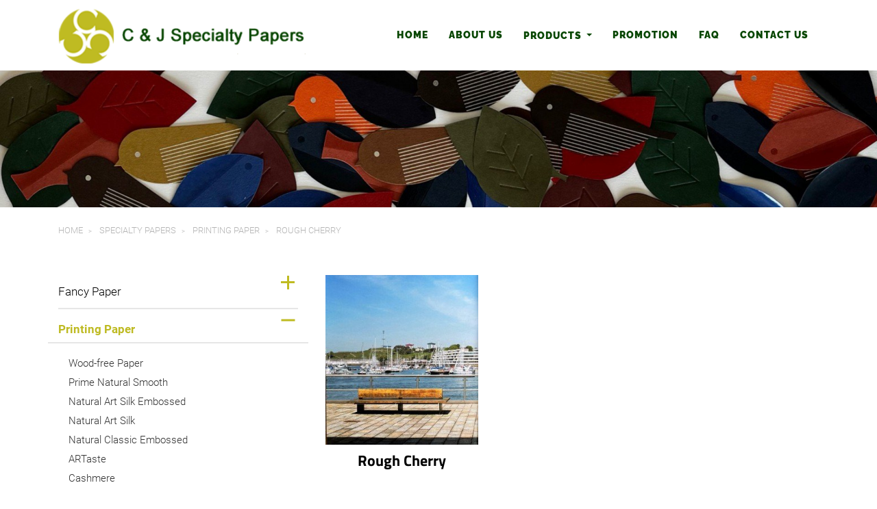

--- FILE ---
content_type: text/html; charset=UTF-8
request_url: https://cnjpaperph.com/specialty-papers/printing-paper/rough-cherry
body_size: 7324
content:
<!DOCTYPE html>
<html lang="en" dir="ltr" prefix="content: http://purl.org/rss/1.0/modules/content/  dc: http://purl.org/dc/terms/  foaf: http://xmlns.com/foaf/0.1/  og: http://ogp.me/ns#  rdfs: http://www.w3.org/2000/01/rdf-schema#  schema: http://schema.org/  sioc: http://rdfs.org/sioc/ns#  sioct: http://rdfs.org/sioc/types#  skos: http://www.w3.org/2004/02/skos/core#  xsd: http://www.w3.org/2001/XMLSchema# ">
  <head>
    <meta charset="utf-8" />
<script>(function(i,s,o,g,r,a,m){i["GoogleAnalyticsObject"]=r;i[r]=i[r]||function(){(i[r].q=i[r].q||[]).push(arguments)},i[r].l=1*new Date();a=s.createElement(o),m=s.getElementsByTagName(o)[0];a.async=1;a.src=g;m.parentNode.insertBefore(a,m)})(window,document,"script","https://www.google-analytics.com/analytics.js","ga");ga("create", "UA-198544135-1", {"cookieDomain":"auto"});ga("set", "anonymizeIp", true);ga("send", "pageview");</script>
<link rel="canonical" href="https://cnjpaperph.com/specialty-papers/printing-paper/rough-cherry" />
<meta name="Generator" content="Drupal 8 (https://www.drupal.org)" />
<meta name="MobileOptimized" content="width" />
<meta name="HandheldFriendly" content="true" />
<meta name="viewport" content="width=device-width, initial-scale=1, shrink-to-fit=no" />
<meta http-equiv="x-ua-compatible" content="ie=edge" />
<link rel="shortcut icon" href="/themes/custom/bootstrap_sub/favicon.ico" type="image/vnd.microsoft.icon" />
<link rel="delete-form" href="/taxonomy/term/86/delete" />
<link rel="edit-form" href="/taxonomy/term/86/edit" />
<link rel="devel-load" href="/devel/taxonomy_term/86" />
<link rel="devel-render" href="/devel/taxonomy_term/86/render" />
<link rel="devel-definition" href="/devel/taxonomy_term/86/definition" />
<link rel="token-devel" href="/taxonomy/term/86/devel/token" />
<link rel="display" href="/taxonomy/term/86/manage-display" />

    <title>Rough Cherry | C &amp; J Speciality Papers Phil. Inc.</title>
    <style>
.preloader {
  position: fixed;
  top: 0;
  left: 0;
  width: 100%;
  height: 100%;
  display: -webkit-box;
  display: flex;
  -webkit-box-align: center;
  align-items: center;
  -webkit-box-pack: center;
  justify-content: center;
  z-index: 9999;
  background-color: #fff;
  -webkit-box-orient: vertical;
  -webkit-box-direction: normal;
  flex-flow: column;
  justify-content: center;
  font-size: 16px;
}
.preloader .preloader-icon {
  display: block;
  position: absolute;
  left: 50%;
  top: 50%;
  z-index: 10000000;
  width: 50px;
  height: 50px;
  margin: -25px 0 0 -25px;
  border: 3px solid transparent;
  border-radius: 50%;
  -webkit-animation: loader-spin 0.5s ease-in-out infinite;
  animation: loader-spin 0.5s ease-in-out infinite;
  border-top-color: #115D8F;
}

.is-page-loaded .preloader {
  visibility: hidden;
  opacity: 0;
  -webkit-transition: all ease 0.3s;
  transition: all ease 0.3s;
}
#back2top {
    background: rgba(0, 0, 0, .7);
    max-width: 50px;
    max-height: 50px;
    display: flex;
    align-items: center;
    justify-content: center;
    padding: 15px;
    position: fixed;
    bottom: 30px;
    right: 15px;
    cursor: pointer;
    z-index: 1000;
} 

@keyframes loader-spin {
  0% {
    -webkit-transform: rotate(0deg);
            transform: rotate(0deg);
  }
  100% {
    -webkit-transform: rotate(360deg);
            transform: rotate(360deg);
  }
} 

</style>        <link rel='preload'  media="all"  href="/core/modules/system/css/components/ajax-progress.module.css?qta7vo" as='style' onload="this.rel='stylesheet'"  /><noscript><link rel="stylesheet" media="all" href="/core/modules/system/css/components/ajax-progress.module.css?qta7vo" /></noscript>
<link rel='preload'  media="all"  href="/core/modules/system/css/components/align.module.css?qta7vo" as='style' onload="this.rel='stylesheet'"  /><noscript><link rel="stylesheet" media="all" href="/core/modules/system/css/components/align.module.css?qta7vo" /></noscript>
<link rel='preload'  media="all"  href="/core/modules/system/css/components/autocomplete-loading.module.css?qta7vo" as='style' onload="this.rel='stylesheet'"  /><noscript><link rel="stylesheet" media="all" href="/core/modules/system/css/components/autocomplete-loading.module.css?qta7vo" /></noscript>
<link rel='preload'  media="all"  href="/core/modules/system/css/components/fieldgroup.module.css?qta7vo" as='style' onload="this.rel='stylesheet'"  /><noscript><link rel="stylesheet" media="all" href="/core/modules/system/css/components/fieldgroup.module.css?qta7vo" /></noscript>
<link rel='preload'  media="all"  href="/core/modules/system/css/components/container-inline.module.css?qta7vo" as='style' onload="this.rel='stylesheet'"  /><noscript><link rel="stylesheet" media="all" href="/core/modules/system/css/components/container-inline.module.css?qta7vo" /></noscript>
<link rel='preload'  media="all"  href="/core/modules/system/css/components/clearfix.module.css?qta7vo" as='style' onload="this.rel='stylesheet'"  /><noscript><link rel="stylesheet" media="all" href="/core/modules/system/css/components/clearfix.module.css?qta7vo" /></noscript>
<link rel='preload'  media="all"  href="/core/modules/system/css/components/details.module.css?qta7vo" as='style' onload="this.rel='stylesheet'"  /><noscript><link rel="stylesheet" media="all" href="/core/modules/system/css/components/details.module.css?qta7vo" /></noscript>
<link rel='preload'  media="all"  href="/core/modules/system/css/components/hidden.module.css?qta7vo" as='style' onload="this.rel='stylesheet'"  /><noscript><link rel="stylesheet" media="all" href="/core/modules/system/css/components/hidden.module.css?qta7vo" /></noscript>
<link rel='preload'  media="all"  href="/core/modules/system/css/components/item-list.module.css?qta7vo" as='style' onload="this.rel='stylesheet'"  /><noscript><link rel="stylesheet" media="all" href="/core/modules/system/css/components/item-list.module.css?qta7vo" /></noscript>
<link rel='preload'  media="all"  href="/core/modules/system/css/components/js.module.css?qta7vo" as='style' onload="this.rel='stylesheet'"  /><noscript><link rel="stylesheet" media="all" href="/core/modules/system/css/components/js.module.css?qta7vo" /></noscript>
<link rel='preload'  media="all"  href="/core/modules/system/css/components/nowrap.module.css?qta7vo" as='style' onload="this.rel='stylesheet'"  /><noscript><link rel="stylesheet" media="all" href="/core/modules/system/css/components/nowrap.module.css?qta7vo" /></noscript>
<link rel='preload'  media="all"  href="/core/modules/system/css/components/position-container.module.css?qta7vo" as='style' onload="this.rel='stylesheet'"  /><noscript><link rel="stylesheet" media="all" href="/core/modules/system/css/components/position-container.module.css?qta7vo" /></noscript>
<link rel='preload'  media="all"  href="/core/modules/system/css/components/progress.module.css?qta7vo" as='style' onload="this.rel='stylesheet'"  /><noscript><link rel="stylesheet" media="all" href="/core/modules/system/css/components/progress.module.css?qta7vo" /></noscript>
<link rel='preload'  media="all"  href="/core/modules/system/css/components/reset-appearance.module.css?qta7vo" as='style' onload="this.rel='stylesheet'"  /><noscript><link rel="stylesheet" media="all" href="/core/modules/system/css/components/reset-appearance.module.css?qta7vo" /></noscript>
<link rel='preload'  media="all"  href="/core/modules/system/css/components/resize.module.css?qta7vo" as='style' onload="this.rel='stylesheet'"  /><noscript><link rel="stylesheet" media="all" href="/core/modules/system/css/components/resize.module.css?qta7vo" /></noscript>
<link rel='preload'  media="all"  href="/core/modules/system/css/components/sticky-header.module.css?qta7vo" as='style' onload="this.rel='stylesheet'"  /><noscript><link rel="stylesheet" media="all" href="/core/modules/system/css/components/sticky-header.module.css?qta7vo" /></noscript>
<link rel='preload'  media="all"  href="/core/modules/system/css/components/system-status-counter.css?qta7vo" as='style' onload="this.rel='stylesheet'"  /><noscript><link rel="stylesheet" media="all" href="/core/modules/system/css/components/system-status-counter.css?qta7vo" /></noscript>
<link rel='preload'  media="all"  href="/core/modules/system/css/components/system-status-report-counters.css?qta7vo" as='style' onload="this.rel='stylesheet'"  /><noscript><link rel="stylesheet" media="all" href="/core/modules/system/css/components/system-status-report-counters.css?qta7vo" /></noscript>
<link rel='preload'  media="all"  href="/core/modules/system/css/components/system-status-report-general-info.css?qta7vo" as='style' onload="this.rel='stylesheet'"  /><noscript><link rel="stylesheet" media="all" href="/core/modules/system/css/components/system-status-report-general-info.css?qta7vo" /></noscript>
<link rel='preload'  media="all"  href="/core/modules/system/css/components/tabledrag.module.css?qta7vo" as='style' onload="this.rel='stylesheet'"  /><noscript><link rel="stylesheet" media="all" href="/core/modules/system/css/components/tabledrag.module.css?qta7vo" /></noscript>
<link rel='preload'  media="all"  href="/core/modules/system/css/components/tablesort.module.css?qta7vo" as='style' onload="this.rel='stylesheet'"  /><noscript><link rel="stylesheet" media="all" href="/core/modules/system/css/components/tablesort.module.css?qta7vo" /></noscript>
<link rel='preload'  media="all"  href="/core/modules/system/css/components/tree-child.module.css?qta7vo" as='style' onload="this.rel='stylesheet'"  /><noscript><link rel="stylesheet" media="all" href="/core/modules/system/css/components/tree-child.module.css?qta7vo" /></noscript>
<link rel='preload'  media="all"  href="/core/modules/views/css/views.module.css?qta7vo" as='style' onload="this.rel='stylesheet'"  /><noscript><link rel="stylesheet" media="all" href="/core/modules/views/css/views.module.css?qta7vo" /></noscript>
<link rel='preload'  media="all"  href="/themes/custom/bootstrap_sub/custom_libraries/fancybox/dist/jquery.fancybox.min.css?qta7vo" as='style' onload="this.rel='stylesheet'"  /><noscript><link rel="stylesheet" media="all" href="/themes/custom/bootstrap_sub/custom_libraries/fancybox/dist/jquery.fancybox.min.css?qta7vo" /></noscript>
<link rel='preload'  media="all"  href="/themes/custom/bootstrap_sub/custom_libraries/slick/slick/slick.css?qta7vo" as='style' onload="this.rel='stylesheet'"  /><noscript><link rel="stylesheet" media="all" href="/themes/custom/bootstrap_sub/custom_libraries/slick/slick/slick.css?qta7vo" /></noscript>
<link rel='preload'  media="all"  href="/themes/custom/bootstrap_sub/custom_libraries/font-awesome/css/font-awesome.css?qta7vo" as='style' onload="this.rel='stylesheet'"  /><noscript><link rel="stylesheet" media="all" href="/themes/custom/bootstrap_sub/custom_libraries/font-awesome/css/font-awesome.css?qta7vo" /></noscript>
<link rel='preload'  media="all"  href="/themes/custom/bootstrap_sub/custom_libraries/wow/css/libs/animate.css?qta7vo" as='style' onload="this.rel='stylesheet'"  /><noscript><link rel="stylesheet" media="all" href="/themes/custom/bootstrap_sub/custom_libraries/wow/css/libs/animate.css?qta7vo" /></noscript>
<link rel='preload'  media="all"  href="/libraries/bootstrap/dist/css/bootstrap.min.css?qta7vo" as='style' onload="this.rel='stylesheet'"  /><noscript><link rel="stylesheet" media="all" href="/libraries/bootstrap/dist/css/bootstrap.min.css?qta7vo" /></noscript>
<link rel='preload'  media="all"  href="/themes/custom/bootstrap_sub/css/hg.css?qta7vo" as='style' onload="this.rel='stylesheet'"  /><noscript><link rel="stylesheet" media="all" href="/themes/custom/bootstrap_sub/css/hg.css?qta7vo" /></noscript>
<link rel='preload'  media="all"  href="/themes/custom/bootstrap_sub/css/style.css?qta7vo" as='style' onload="this.rel='stylesheet'"  /><noscript><link rel="stylesheet" media="all" href="/themes/custom/bootstrap_sub/css/style.css?qta7vo" /></noscript>
<link rel='preload'  media="all"  href="/themes/contrib/bootstrap_barrio/css/components/breadcrumb.css?qta7vo" as='style' onload="this.rel='stylesheet'"  /><noscript><link rel="stylesheet" media="all" href="/themes/contrib/bootstrap_barrio/css/components/breadcrumb.css?qta7vo" /></noscript>

    
<!--[if lte IE 8]>
<script src="/core/assets/vendor/html5shiv/html5shiv.min.js?v=3.7.3"></script>
<![endif]-->

  </head>
  <body class="layout-no-sidebars page-taxonomy-term-86 page-vocabulary-category page-view-product-sub-category user-not-logged-in path-taxonomy not-front">
    <noscript class="ns-message"> 
      <div class="wrapper"> 
        <strong> Please enable your Javascript! </strong>
        <p>C & J Speciality Papers website works best with Javascript enabled. Please enable your javascript and reload the page.</p>
      </div>
    </noscript>
    <a href="#main-content" class="visually-hidden focusable skip-link">Skip to main content</a>
    <div class="preloader">
    <span class="preloader-icon"></span>
</div>  
    
      <div class="dialog-off-canvas-main-canvas" data-off-canvas-main-canvas>
    <div id="page-wrapper" class="page-wrapper d-flex flex-column min-vh-100">

    <header id="header" class="header" role="banner" aria-label="Site header">
    
  <nav class="navbar navbar-expand-lg">
    <div class="container">
      <a class="navbar-brand" href="/">
        <img src="/themes/custom/bootstrap_sub/logo.png" width="369" alt="Logo">
        <h1 class="sr-only">C &amp; J Speciality Papers Phil. Inc.</h1>
      </a>
      <button class="navbar-toggler x collapsed" type="button" data-toggle="collapse" data-target="#nav-main" aria-controls="nav-main" aria-expanded="false" aria-label="Toggle navigation">
        <span class="icon-bar"></span>
        <span class="icon-bar"></span>
        <span class="icon-bar"></span>
      </button>

      <div class="navbar-collapse collapse">
        <ul class="menu-wrapper d-flex justify-content-end w-100">
          <li>
            <a class="menu-item" href="/">Home</a>
          </li>
          <li>
            <a class="menu-item" href="/about-us">About Us</a>
          </li>
          <div class="dropdown">
              <div class="btn dropdown-toggle" type="button" id="dropdownMenuButton" data-toggle="dropdown" aria-haspopup="true" aria-expanded="false">
              Products
              </div>
              <div class="dropdown-menu"> 
                <div class="views-element-container">
<div class="view view-taxonomy-product-parent view-id-taxonomy_product_parent view-display-id-block_tax_parent_menu js-view-dom-id-0b893e8ac6f73a915845f55192fa11d025c488aff3cfaf0770ad6f2ba364d015">
  
    
      
      <div class="view-content">
          <div class="menu-item">
    <a class="menu-parent" href="https://cnjpaperph.com/specialty-papers">Specialty Papers</a>
  </div>
    <div class="menu-item">
    <a class="menu-parent" href="https://cnjpaperph.com/paper-board">Paper Board</a>
  </div>
    <div class="menu-item">
    <a class="menu-parent" href="https://cnjpaperph.com/medical-supply">Medical Supply</a>
  </div>
    <div class="menu-item">
    <a class="menu-parent" href="https://cnjpaperph.com/wooden-items">Wooden Items</a>
  </div>

    </div>
  
          </div>
</div>
 
              </div>
          </div>
          <li>
            <a class="menu-item" href="/promotion">Promotion</a>
          </li>
          <li>
            <a class="menu-item" href="/faq">FAQ</a>
          </li>
          <li>
            <a class="menu-item" href="/contact-us">Contact Us</a>
          </li>
        </ul>
      </div>
      
    </div>
  </nav>
</header>

<header class="mobile-header d-block d-lg-none">
  <div class="navbar-overlay" aria-expanded="true"></div>
	<div class="navbar-container">
    <div data-toggle="collapse" data-target="#nav-main" class="navbar-sticky collapsed" aria-expanded="false">Close Menu</div>
    <div id="nav-main" class="navbar-collapse collapse">
      <ul class="menu-wrapper d-flex justify-content-end w-100">
          <li>
            <a class="menu-item" href="/">Home</a>
          </li>
          <li>
            <a class="menu-item" href="/about-us">About Us</a>
          </li>
          <div class="dropdown">
              <div class="btn dropdown-toggle" type="button" id="dropdownMenuButton" data-toggle="dropdown" aria-haspopup="true" aria-expanded="false">
              Products
              </div>
              <div class="dropdown-menu"> 
                <div class="views-element-container">
<div class="view view-taxonomy-product-parent view-id-taxonomy_product_parent view-display-id-block_tax_parent_menu js-view-dom-id-8d98c7c7773659ed352691ba6d7650998ed5f00ea04585887e47f5cd55f15bb9">
  
    
      
      <div class="view-content">
          <div class="menu-item">
    <a class="menu-parent" href="https://cnjpaperph.com/specialty-papers">Specialty Papers</a>
  </div>
    <div class="menu-item">
    <a class="menu-parent" href="https://cnjpaperph.com/paper-board">Paper Board</a>
  </div>
    <div class="menu-item">
    <a class="menu-parent" href="https://cnjpaperph.com/medical-supply">Medical Supply</a>
  </div>
    <div class="menu-item">
    <a class="menu-parent" href="https://cnjpaperph.com/wooden-items">Wooden Items</a>
  </div>

    </div>
  
          </div>
</div>
 
              </div>
          </div>
          <li>
            <a class="menu-item" href="/promotion">Promotion</a>
          </li>
          <li>
            <a class="menu-item" href="/faq">FAQ</a>
          </li>
          <li>
            <a class="menu-item" href="/contact-us">Contact Us</a>
          </li>
        </ul>
    </div>
  </div>
</header>

        <section class="top-full-row">
        <section class="region region-top-full-row">
    <section class="views-element-container block--banner block block-views block-views-blockhomepage-block-block-product-banner" id="block-views-block-homepage-block-block-product-banner">
  
    
      <div class="content">
      <div>
<div class="view view-homepage-block view-id-homepage_block view-display-id-block_product_banner js-view-dom-id-2de2a4f0c204c75c97cfce1aa08ab48fccfc5dca7f423c481439f806efe46d20">
  
    
      
      <div class="view-content">
          <div>
    <div class="block__image">  <img src="/sites/default/files/styles/banner/public/2023-12/Biotope%20banner_0.jpg?itok=JtNtkXLH" width="1920" height="300" alt="" typeof="foaf:Image" class="image-style-banner" />


</div>
  </div>

    </div>
  
          </div>
</div>

    </div>
  </section>

  </section>

    </section>
  
  <div id="main-wrapper" class="layout-main-wrapper clearfix flex-grow-1">
          <div id="main" class="container">
        
        <div class="row-offcanvas row-offcanvas-left clearfix">
            <main class="main-content" role="main">
              <section class="section">
                <a id="main-content" tabindex="-1"></a>
                  <section id="block-breadcrumbs" class="block--breadcrumbs block block-system block-system-breadcrumb-block">
  
    
      <div class="content">
      

  <nav role="navigation" aria-label="breadcrumb">
    <ol class="breadcrumb">
                  <li class="breadcrumb-item">
          <a href="/">HOME</a>
        </li>
                        <li class="breadcrumb-item">
          <a href="https://cnjpaperph.com/specialty-papers">Specialty Papers</a>
        </li>
                        <li class="breadcrumb-item">
          <a href="https://cnjpaperph.com/specialty-papers/printing-paper">Printing Paper</a>
        </li>
                        <li class="breadcrumb-item">
          <a href="https://cnjpaperph.com/specialty-papers/printing-paper/rough-cherry">Rough Cherry</a>
        </li>
              </ol>
  </nav>

    </div>
  </section>
<section id="block-bootstrap-sub-page-title" class="page-header block block-core block-page-title-block">
  
    
      <div class="content">
      <div class="container">

  <h1 class="page-title">
  <span>Rough Cherry</span>
  </h1>

</div>
    </div>
  </section>
<div data-drupal-messages-fallback class="hidden"></div>
<section id="block-bootstrap-sub-content" class="block block-system block-system-main-block">
  
    
      <div class="content">
      
<div class="view view-product-sub-category view-id-product_sub_category view-display-id-page_sub_category js-view-dom-id-d467e3f68a7fc95399b8e3b37a7ced611e80cb604ac0095268cafc13bf1512da">
  
    
        
<div class="row">
    <div class="content-left col-12 col-md-4">
      <div class="sidebar-filter">
        <div class="views-element-container">
<div class="view view-global-taxonomy-blocks view-id-global_taxonomy_blocks view-display-id-block_product_category_sidebar js-view-dom-id-7899448031e2cec29c8237a9a686c03abf5bf5b1ea161c3b8f3f5c6422ecacb3">
  
    
      
      <div class="view-content">
      
  

<div id="sidebarCategoryAccordion" class="w-100">
      <div class="group-item col-12 position-relative ">
             
      <div class="group__title">
        <a href="https://cnjpaperph.com/specialty-papers/fancy-paper">Fancy Paper</a>
      </div> 
      <div class="accordion-toggle" data-toggle="collapse" data-target="#accordionBody-2" aria-expanded="false">
        <div class="accordion-toggle-wrapper position-relative">
          <div class="horizontal bar"></div>
          <div class="vertical bar"></div> 
        </div>
      </div>
      <div class="children collapse" id="accordionBody-2" data-parent="#sidebarCategoryAccordion"><div class="child "><a href="https://cnjpaperph.com/specialty-papers/fancy-paper/embossed-colored-paper">
                Embossed Colored Paper 
              </a></div><div class="child "><a href="https://cnjpaperph.com/specialty-papers/fancy-paper/plain-colored-paper">
                Plain Colored Paper 
              </a></div></div>    </div>
            <div class="group-item col-12 position-relative ">
             
      <div class="group__title">
        <a href="https://cnjpaperph.com/specialty-papers/printing-paper">Printing Paper</a>
      </div> 
      <div class="accordion-toggle" data-toggle="collapse" data-target="#accordionBody-5" aria-expanded="false">
        <div class="accordion-toggle-wrapper position-relative">
          <div class="horizontal bar"></div>
          <div class="vertical bar"></div> 
        </div>
      </div>
      <div class="children collapse" id="accordionBody-5" data-parent="#sidebarCategoryAccordion"><div class="child "><a href="https://cnjpaperph.com/specialty-papers/printing-paper/wood-free-paper">
                Wood-free Paper 
              </a></div><div class="child "><a href="https://cnjpaperph.com/specialty-papers/printing-paper/prime-natural-smooth">
                Prime Natural Smooth 
              </a></div><div class="child "><a href="https://cnjpaperph.com/specialty-papers/printing-paper/natural-art-silk-embossed">
                Natural Art Silk Embossed 
              </a></div><div class="child "><a href="https://cnjpaperph.com/specialty-papers/printing-paper/natural-art-silk">
                Natural Art Silk 
              </a></div><div class="child "><a href="https://cnjpaperph.com/specialty-papers/printing-paper/natural-classic-embossed">
                Natural Classic Embossed 
              </a></div><div class="child "><a href="https://cnjpaperph.com/specialty-papers/printing-paper/artaste">
                ARTaste 
              </a></div><div class="child "><a href="https://cnjpaperph.com/specialty-papers/printing-paper/cashmere">
                Cashmere 
              </a></div><div class="child "><a href="https://cnjpaperph.com/specialty-papers/printing-paper/artone">
                ARTone 
              </a></div><div class="child "><a href="https://cnjpaperph.com/specialty-papers/printing-paper/natural-art-cote">
                Natural Art Cote 
              </a></div><div class="child "><a href="https://cnjpaperph.com/specialty-papers/printing-paper/gentle-series">
                Gentle Series 
              </a></div><div class="child "><a href="https://cnjpaperph.com/specialty-papers/printing-paper/light-coated-paper">
                Light Coated Paper 
              </a></div><div class="child active"><a href="https://cnjpaperph.com/specialty-papers/printing-paper/rough-cherry">
                Rough Cherry 
              </a></div><div class="child "><a href="https://cnjpaperph.com/specialty-papers/printing-paper/sugar-cane-bagasse-paper">
                Sugar Cane Bagasse Paper 
              </a></div></div>    </div>
        <div class="group-item col-12 position-relative ">
             
      <div class="group__title">
        <a href="https://cnjpaperph.com/specialty-papers/wrapping-packaging">Wrapping &amp; Packaging</a>
      </div> 
      <div class="accordion-toggle" data-toggle="collapse" data-target="#accordionBody-6" aria-expanded="false">
        <div class="accordion-toggle-wrapper position-relative">
          <div class="horizontal bar"></div>
          <div class="vertical bar"></div> 
        </div>
      </div>
      <div class="children collapse" id="accordionBody-6" data-parent="#sidebarCategoryAccordion"><div class="child "><a href="https://cnjpaperph.com/specialty-papers/wrapping-packaging/crumpled-paper">
                Crumpled Paper 
              </a></div><div class="child "><a href="https://cnjpaperph.com/specialty-papers/wrapping-packaging/tissue-paper">
                Tissue Paper 
              </a></div><div class="child "><a href="https://cnjpaperph.com/specialty-papers/wrapping-packaging/paper-twine">
                Paper Twine 
              </a></div><div class="child "><a href="https://cnjpaperph.com/specialty-papers/wrapping-packaging/iridescent-paper">
                Iridescent Paper 
              </a></div><div class="child "><a href="https://cnjpaperph.com/specialty-papers/wrapping-packaging/hole-lace-paper">
                Hole / Lace Paper 
              </a></div><div class="child "><a href="https://cnjpaperph.com/specialty-papers/wrapping-packaging/washi-paper">
                Washi Paper 
              </a></div><div class="child "><a href="https://cnjpaperph.com/specialty-papers/wrapping-packaging/swo-paper">
                SWO Paper 
              </a></div><div class="child "><a href="https://cnjpaperph.com/specialty-papers/wrapping-packaging/transparency-paper">
                Transparency Paper 
              </a></div><div class="child "><a href="https://cnjpaperph.com/specialty-papers/wrapping-packaging/rayon-paper">
                Rayon Paper 
              </a></div><div class="child "><a href="https://cnjpaperph.com/specialty-papers/wrapping-packaging/echizen-paper">
                Echizen Paper 
              </a></div><div class="child "><a href="https://cnjpaperph.com/specialty-papers/wrapping-packaging/thin-dragon-cloud-paper">
                Thin Dragon Cloud Paper 
              </a></div><div class="child "><a href="https://cnjpaperph.com/specialty-papers/wrapping-packaging/metallic-yarn-paper">
                Metallic Yarn Paper 
              </a></div><div class="child "><a href="https://cnjpaperph.com/specialty-papers/wrapping-packaging/japanese-paper-band">
                Japanese Paper Band 
              </a></div><div class="child "><a href="https://cnjpaperph.com/specialty-papers/wrapping-packaging/shredded-paper">
                Shredded Paper 
              </a></div></div>    </div>
        <div class="group-item col-12 position-relative ">
             
      <div class="group__title">
        <a href="https://cnjpaperph.com/specialty-papers/conservation-paper">Conservation Paper</a>
      </div> 
      <div class="accordion-toggle" data-toggle="collapse" data-target="#accordionBody-7" aria-expanded="false">
        <div class="accordion-toggle-wrapper position-relative">
          <div class="horizontal bar"></div>
          <div class="vertical bar"></div> 
        </div>
      </div>
      <div class="children collapse" id="accordionBody-7" data-parent="#sidebarCategoryAccordion"><div class="child "><a href="https://cnjpaperph.com/specialty-papers/conservation-paper/japanese-kozo-paper">
                Japanese Kozo Paper 
              </a></div><div class="child "><a href="https://cnjpaperph.com/specialty-papers/conservation-paper/blotting-paper">
                Blotting Paper 
              </a></div></div>    </div>
        <div class="group-item col-12 position-relative ">
             
      <div class="group__title">
        <a href="https://cnjpaperph.com/specialty-papers/technical-paper">Technical Paper</a>
      </div> 
      <div class="accordion-toggle" data-toggle="collapse" data-target="#accordionBody-9" aria-expanded="false">
        <div class="accordion-toggle-wrapper position-relative">
          <div class="horizontal bar"></div>
          <div class="vertical bar"></div> 
        </div>
      </div>
      <div class="children collapse" id="accordionBody-9" data-parent="#sidebarCategoryAccordion"><div class="child "><a href="https://cnjpaperph.com/specialty-papers/technical-paper/beermat-board">
                Beermat Board 
              </a></div><div class="child "><a href="https://cnjpaperph.com/specialty-papers/technical-paper/filter-nonwoven">
                Filter Nonwoven 
              </a></div><div class="child "><a href="https://cnjpaperph.com/specialty-papers/technical-paper/laundry-tag">
                Laundry Tag 
              </a></div><div class="child "><a href="https://cnjpaperph.com/specialty-papers/technical-paper/filter-paper">
                Filter Paper 
              </a></div></div>    </div>
        <div class="group-item col-12 position-relative ">
             
      <div class="group__title">
        <a href="https://cnjpaperph.com/specialty-papers/handmade-paper">Handmade Paper</a>
      </div> 
      <div class="accordion-toggle" data-toggle="collapse" data-target="#accordionBody-10" aria-expanded="false">
        <div class="accordion-toggle-wrapper position-relative">
          <div class="horizontal bar"></div>
          <div class="vertical bar"></div> 
        </div>
      </div>
      <div class="children collapse" id="accordionBody-10" data-parent="#sidebarCategoryAccordion"><div class="child "><a href="https://cnjpaperph.com/specialty-papers/handmade-paper/abaca-paper">
                Abaca Paper 
              </a></div><div class="child "><a href="https://cnjpaperph.com/specialty-papers/handmade-paper/fiber-paper">
                Fiber Paper 
              </a></div><div class="child "><a href="https://cnjpaperph.com/specialty-papers/handmade-paper/yuzen-paper">
                Yuzen Paper 
              </a></div><div class="child "><a href="https://cnjpaperph.com/specialty-papers/handmade-paper/mulberry-kozo-paper">
                Mulberry (Kozo) Paper 
              </a></div></div>    </div>
                                                                              <div class="group-item col-12 position-relative ">
             
      <div class="group__title">
        <a href="https://cnjpaperph.com/specialty-papers/xuan-paper">Xuan Paper</a>
      </div> 
      <div class="accordion-toggle" data-toggle="collapse" data-target="#accordionBody-66" aria-expanded="false">
        <div class="accordion-toggle-wrapper position-relative">
          <div class="horizontal bar"></div>
          <div class="vertical bar"></div> 
        </div>
      </div>
      <div class="children collapse" id="accordionBody-66" data-parent="#sidebarCategoryAccordion"><div class="child "><a href="https://cnjpaperph.com/specialty-papers/xuan-paper/xuan-paper">
                Xuan Paper 
              </a></div><div class="child "><a href="https://cnjpaperph.com/specialty-papers/xuan-paper/japanese-xuan-paper">
                Japanese Xuan Paper 
              </a></div><div class="child "><a href="https://cnjpaperph.com/specialty-papers/xuan-paper/hemp-paper">
                Hemp Paper 
              </a></div></div>    </div>
        <div class="group-item col-12 position-relative ">
             
      <div class="group__title">
        <a href="https://cnjpaperph.com/specialty-papers/torn-paper-art-chigiri-e">Torn Paper Art (Chigiri-e)</a>
      </div> 
      <div class="accordion-toggle" data-toggle="collapse" data-target="#accordionBody-68" aria-expanded="false">
        <div class="accordion-toggle-wrapper position-relative">
          <div class="horizontal bar"></div>
          <div class="vertical bar"></div> 
        </div>
      </div>
      <div class="children collapse" id="accordionBody-68" data-parent="#sidebarCategoryAccordion"><div class="child "><a href="https://cnjpaperph.com/specialty-papers/torn-paper-art-chigiri-e/cloud-kozo-paper">
                Cloud Kozo Paper 
              </a></div><div class="child "><a href="https://cnjpaperph.com/specialty-papers/torn-paper-art-chigiri-e/tengu-paper">
                Tengu Paper 
              </a></div><div class="child "><a href="https://cnjpaperph.com/specialty-papers/torn-paper-art-chigiri-e/autograph-board">
                Autograph Board 
              </a></div><div class="child "><a href="https://cnjpaperph.com/specialty-papers/torn-paper-art-chigiri-e/patterned-kozo-paper">
                Patterned Kozo Paper 
              </a></div><div class="child "><a href="https://cnjpaperph.com/specialty-papers/torn-paper-art-chigiri-e/dragon-cloud-kozo-paper">
                Dragon Cloud Kozo Paper 
              </a></div><div class="child "><a href="https://cnjpaperph.com/specialty-papers/torn-paper-art-chigiri-e/waterdrops-textured-paper">
                Waterdrops Textured Paper 
              </a></div></div>    </div>
                                        </div>
    </div>
  
          </div>
</div>

      </div>
    </div>
  
  <div class="content-right col-12 col-md-8">
          <div class="view-empty">
        
<div class="view view-taxonomy-term view-id-taxonomy_term view-display-id-page_productcategory js-view-dom-id-991515a53f75ba06bbfea73327e5b58f343d60207e945b520d9f3883354b01a9">
  
    
      
      <div class="view-content">
          <div class="item col-6 col-md-4 img-hover">
  
  
  <div class="item__image">
      <a href="https://cnjpaperph.com/specialty-papers/printing-paper/rough-cherry/rough-cherry ">
      <img class="lazyload" data-src="/sites/default/files/styles/product/public/2021-09/IMG_2920%20%282%29.JPG?itok=RzPg1Fs1">
    </a>
  </div>

  <h2 class="item__title">
        <a href="https://cnjpaperph.com/specialty-papers/printing-paper/rough-cherry/rough-cherry ">
      Rough Cherry
    </a>
  </h2>

  </div>

    </div>
  
              
          </div>

      </div>
              
      </div>
</div>
  
        </div>

    </div>
  </section>


              </section>
            </main>
                            </div>
      </div>
      </div>

    
    <footer class="site-footer ">
    <div class="footer-top">
    <div class="container">
        <section class="region region-footer">
    <section id="block-logofooter" class="block--logo-footer col-12 col-md-4 block block-block-content block-block-contentdafc78c2-ee9c-4d64-b806-094608be0d08">
  
    
      <div class="content">
      
            <div class="clearfix text-formatted field field--name-body field--type-text-with-summary field--label-hidden field__item"><p><img alt="logofooter" data-entity-type="file" data-entity-uuid="f6be3fb4-f251-4775-8cb5-2956fef356ce" src="/sites/default/files/inline-images/footer%20logo.png" /></p></div>
      
    </div>
  </section>
<nav role="navigation" aria-labelledby="block-footermenu-menu" id="block-footermenu" class="footer-menu col-12 col-md-6 block block-menu navigation menu--footer-menu">
            
  <h2 class="sr-only" id="block-footermenu-menu">Footer Menu</h2>
  

        
              <ul block="block-footermenu" class="clearfix nav">
                    <li class="nav-item">
                <a href="/about-us" class="nav-link nav-link--about-us" data-drupal-link-system-path="node/8">About Us</a>
              </li>
                <li class="nav-item">
                <a href="/faq" class="nav-link nav-link--faq" data-drupal-link-system-path="node/9">FAQ</a>
              </li>
                <li class="nav-item">
                <a href="/promotion" class="nav-link nav-link--promotion" data-drupal-link-system-path="promotion">Promotion</a>
              </li>
                <li class="nav-item">
                <a href="/contact-us" class="nav-link nav-link--contact-us" data-drupal-link-system-path="node/6">Contact Us</a>
              </li>
        </ul>
  


  </nav>
<section class="views-element-container block--socialmedia col-md-2 block block-views block-views-blockhomepage-block-block-socialmedia" id="block-views-block-homepage-block-block-socialmedia">
  
    
      <div class="content">
      <div>
<div class="view view-homepage-block view-id-homepage_block view-display-id-block_socialmedia js-view-dom-id-ed4b6c8ca4342380d03b13b81f9d5c0076c228e580cf2518b5c0d1544bdc4bb5">
  
    
      
      <div class="view-content">
          <div>
    <div class="row">
  <div class="col-3 wow rollIn">
   <div class="bf-social-media facebook">
   <a href="https://www.facebook.com/cnjpaperph" target="_blank">facebook</a>
   </div>
  </div>
  <div class="col-3 wow rollIn">
   <div class="bf-social-media instagram">
    <a href="https://shopee.ph/cjspphils" target="_blank">instagram</a>
   </div>
  </div>
</div>
  </div>

    </div>
  
          </div>
</div>

    </div>
  </section>

  </section>

    </div>
  </div>
    
  
    <div id="back2top" class="backtotop">
    <?xml version="1.0"?>
    <svg xmlns="http://www.w3.org/2000/svg" xmlns:xlink="http://www.w3.org/1999/xlink" width="120px" version="1.1" height="120px" viewBox="0 0 64 64" enable-background="new 0 0 64 64" class="">
      <path fill="#FFFFFF" d="M3.352,48.296l28.56-28.328l28.58,28.347c0.397,0.394,0.917,0.59,1.436,0.59c0.52,0,1.04-0.196,1.436-0.59   c0.793-0.787,0.793-2.062,0-2.849l-29.98-29.735c-0.2-0.2-0.494-0.375-0.757-0.475c-0.75-0.282-1.597-0.107-2.166,0.456   L0.479,45.447c-0.793,0.787-0.793,2.062,0,2.849C1.273,49.082,2.558,49.082,3.352,48.296z" data-original="#1D1D1B" class="active-path" data-old_color="#FDFDFB"/>
    </svg>
  </div>
</footer></div>

  </div>

    
    <script type="application/json" data-drupal-selector="drupal-settings-json">{"path":{"baseUrl":"\/","scriptPath":null,"pathPrefix":"","currentPath":"taxonomy\/term\/86","currentPathIsAdmin":false,"isFront":false,"currentLanguage":"en"},"pluralDelimiter":"\u0003","suppressDeprecationErrors":true,"mobile_detect":{"is_mobile":false,"is_tablet":false,"is_iphone":false,"is_chrome":false},"google_analytics":{"trackOutbound":true,"trackMailto":true,"trackDownload":true,"trackDownloadExtensions":"7z|aac|arc|arj|asf|asx|avi|bin|csv|doc(x|m)?|dot(x|m)?|exe|flv|gif|gz|gzip|hqx|jar|jpe?g|js|mp(2|3|4|e?g)|mov(ie)?|msi|msp|pdf|phps|png|ppt(x|m)?|pot(x|m)?|pps(x|m)?|ppam|sld(x|m)?|thmx|qtm?|ra(m|r)?|sea|sit|tar|tgz|torrent|txt|wav|wma|wmv|wpd|xls(x|m|b)?|xlt(x|m)|xlam|xml|z|zip"},"user":{"uid":0,"permissionsHash":"f685c3f6766bab8b93937809e01b9d01db69a6a7886fb7b5f2f024fef9edbd0e"}}</script>
<script src="/modules/contrib/advagg/advagg_mod/js/loadCSS.js?qta7vo"></script>
<script src="/modules/contrib/advagg/advagg_mod/js/cssrelpreload.js?qta7vo"></script>
<script src="/core/assets/vendor/jquery/jquery.min.js?v=3.5.1"></script>
<script src="/core/assets/vendor/jquery-once/jquery.once.min.js?v=2.2.3"></script>
<script src="/core/misc/drupalSettingsLoader.js?v=8.9.14"></script>
<script src="/core/misc/drupal.js?v=8.9.14"></script>
<script src="/core/misc/drupal.init.js?v=8.9.14"></script>
<script src="/core/assets/vendor/jquery.ui/ui/effect-min.js?v=1.12.1"></script>
<script src="/modules/contrib/google_analytics/js/google_analytics.js?v=8.9.14"></script>
<script src="/libraries/popper.js/dist/popper.js?v=8.9.14"></script>
<script src="/libraries/bootstrap/dist/js/bootstrap.min.js?v=8.9.14"></script>
<script src="/themes/custom/bootstrap_sub/custom_libraries/fancybox/dist/jquery.fancybox.min.js?v=8.9.14"></script>
<script src="/themes/custom/bootstrap_sub/custom_libraries/slick/slick/slick.js?v=8.9.14"></script>
<script src="/themes/custom/bootstrap_sub/custom_libraries/lazysizes/lazysizes.min.js?v=8.9.14"></script>
<script src="/themes/custom/bootstrap_sub/custom_libraries/lazysizes/plugins/bgset/ls.bgset.min.js?v=8.9.14"></script>
<script src="/themes/custom/bootstrap_sub/custom_libraries/wow/dist/wow.min.js?v=8.9.14"></script>
<script src="/themes/custom/bootstrap_sub/js/main.js?v=8.9.14"></script>

    
    <!-- Messenger Chat Plugin Code -->

    <div id="fb-root"></div>

      <script>

        window.fbAsyncInit = function() {

          FB.init({

            xfbml            : true,

            version          : 'v10.0'

          });

        };

 
        (function(d, s, id) {

          var js, fjs = d.getElementsByTagName(s)[0];

          if (d.getElementById(id)) return;

          js = d.createElement(s); js.id = id;

          js.src = 'https://connect.facebook.net/en_US/sdk/xfbml.customerchat.js';

          fjs.parentNode.insertBefore(js, fjs);

        }(document, 'script', 'facebook-jssdk'));

      </script>

 

      <!-- Your Chat Plugin code -->

      <div class="fb-customerchat"

        attribution="page_inbox"

        page_id="1627986044197957">

      </div>
  </body>
</html>



--- FILE ---
content_type: text/css
request_url: https://cnjpaperph.com/themes/custom/bootstrap_sub/css/hg.css?qta7vo
body_size: -212
content:
#back2top {
    bottom: 90px;
}  

--- FILE ---
content_type: text/css
request_url: https://cnjpaperph.com/themes/custom/bootstrap_sub/css/style.css?qta7vo
body_size: 40788
content:
@charset "UTF-8";
/* roboto-300 - latin */
@font-face {
  font-family: "Roboto";
  font-style: normal;
  font-weight: 300;
  font-display: swap;
  src: url("../fonts/roboto-v20-latin-300.eot");
  /* IE9 Compat Modes */
  src: local(""), url("../fonts/roboto-v20-latin-300.eot?#iefix") format("embedded-opentype"), url("../fonts/roboto-v20-latin-300.woff2") format("woff2"), url("../fonts/roboto-v20-latin-300.woff") format("woff"), url("../fonts/roboto-v20-latin-300.ttf") format("truetype"), url("../fonts/roboto-v20-latin-300.svg#Roboto") format("svg");
  /* Legacy iOS */
}
/* roboto-regular - latin */
@font-face {
  font-family: "Roboto";
  font-style: normal;
  font-weight: 400;
  font-display: swap;
  src: url("../fonts/roboto-v20-latin-regular.eot");
  /* IE9 Compat Modes */
  src: local(""), url("../fonts/roboto-v20-latin-regular.eot?#iefix") format("embedded-opentype"), url("../fonts/roboto-v20-latin-regular.woff2") format("woff2"), url("../fonts/roboto-v20-latin-regular.woff") format("woff"), url("../fonts/roboto-v20-latin-regular.ttf") format("truetype"), url("../fonts/roboto-v20-latin-regular.svg#Roboto") format("svg");
  /* Legacy iOS */
}
/* roboto-700 - latin */
@font-face {
  font-family: "Roboto";
  font-style: normal;
  font-weight: 700;
  font-display: swap;
  src: url("../fonts/roboto-v20-latin-700.eot");
  /* IE9 Compat Modes */
  src: local(""), url("../fonts/roboto-v20-latin-700.eot?#iefix") format("embedded-opentype"), url("../fonts/roboto-v20-latin-700.woff2") format("woff2"), url("../fonts/roboto-v20-latin-700.woff") format("woff"), url("../fonts/roboto-v20-latin-700.ttf") format("truetype"), url("../fonts/roboto-v20-latin-700.svg#Roboto") format("svg");
  /* Legacy iOS */
}
/* roboto-900 - latin */
@font-face {
  font-family: "Roboto";
  font-style: normal;
  font-weight: 900;
  font-display: swap;
  src: url("../fonts/roboto-v20-latin-900.eot");
  /* IE9 Compat Modes */
  src: local(""), url("../fonts/roboto-v20-latin-900.eot?#iefix") format("embedded-opentype"), url("../fonts/roboto-v20-latin-900.woff2") format("woff2"), url("../fonts/roboto-v20-latin-900.woff") format("woff"), url("../fonts/roboto-v20-latin-900.ttf") format("truetype"), url("../fonts/roboto-v20-latin-900.svg#Roboto") format("svg");
  /* Legacy iOS */
}
/* raleway-900 - latin */
@font-face {
  font-family: "Raleway";
  font-style: normal;
  font-weight: 900;
  font-display: swap;
  src: url("../fonts/raleway-v19-latin-900.eot");
  /* IE9 Compat Modes */
  src: local(""), url("../fonts/raleway-v19-latin-900.eot?#iefix") format("embedded-opentype"), url("../fonts/raleway-v19-latin-900.woff2") format("woff2"), url("../fonts/raleway-v19-latin-900.woff") format("woff"), url("../fonts/raleway-v19-latin-900.ttf") format("truetype"), url("../fonts/raleway-v19-latin-900.svg#Raleway") format("svg");
  /* Legacy iOS */
}
/* raleway-600 - latin */
@font-face {
  font-family: "Raleway";
  font-style: normal;
  font-weight: 600;
  font-display: swap;
  src: url("../fonts/raleway-v19-latin-600.eot");
  /* IE9 Compat Modes */
  src: local(""), url("../fonts/raleway-v19-latin-600.eot?#iefix") format("embedded-opentype"), url("../fonts/raleway-v19-latin-600.woff2") format("woff2"), url("../fonts/raleway-v19-latin-600.woff") format("woff"), url("../fonts/raleway-v19-latin-600.ttf") format("truetype"), url("../fonts/raleway-v19-latin-600.svg#Raleway") format("svg");
  /* Legacy iOS */
}
/* raleway-700 - latin */
@font-face {
  font-family: "Raleway";
  font-style: normal;
  font-weight: 700;
  src: url("../fonts/raleway-v19-latin-700.eot");
  /* IE9 Compat Modes */
  src: local(""), url("../fonts/raleway-v19-latin-700.eot?#iefix") format("embedded-opentype"), url("../fonts/raleway-v19-latin-700.woff2") format("woff2"), url("../fonts/raleway-v19-latin-700.woff") format("woff"), url("../fonts/raleway-v19-latin-700.ttf") format("truetype"), url("../fonts/raleway-v19-latin-700.svg#Raleway") format("svg");
  /* Legacy iOS */
}
/* titillium-web-700 - latin */
@font-face {
  font-family: "Titillium Web";
  font-style: normal;
  font-weight: 700;
  font-display: swap;
  src: url("../fonts/titillium-web-v9-latin-700.eot");
  /* IE9 Compat Modes */
  src: local(""), url("../fonts/titillium-web-v9-latin-700.eot?#iefix") format("embedded-opentype"), url("../fonts/titillium-web-v9-latin-700.woff2") format("woff2"), url("../fonts/titillium-web-v9-latin-700.woff") format("woff"), url("../fonts/titillium-web-v9-latin-700.ttf") format("truetype"), url("../fonts/titillium-web-v9-latin-700.svg#TitilliumWeb") format("svg");
  /* Legacy iOS */
}
body {
  overflow-y: auto;
  font-family: "Roboto", sans-serif;
  color: #000;
  font-size: 16px;
  font-weight: 300;
  line-height: 28px;
}

img {
  max-width: 100%;
  height: auto;
}

a, a:hover, a:focus {
  text-decoration: none;
}

p {
  margin-bottom: 5px;
}
p:last-of-type {
  margin-bottom: 0;
}

.h1, .h2, .h3, .h4, .h5, .h6, h1, h2, h3, h4, h5, h6 {
  font-family: "Raleway", sans-serif;
}

.node__content {
  font-size: 16px;
}

table {
  width: 100%;
  text-align: center;
  font-size: 15px;
}
table tr, table td {
  border: 1px solid #CECECE;
  vertical-align: baseline;
  padding: 10px 5px;
}
table tr:first-of-type {
  font-weight: 700;
}

.front .block__title, .front .block-title {
  text-align: center;
  color: #074504;
  font-family: "Raleway", sans-serif;
  text-transform: uppercase;
  font-size: 36px;
  letter-spacing: 6.12px;
  margin: 0;
  padding: 0 15px 15px;
  animation-delay: 1s;
  font-weight: 900;
}

.pagerer-container {
  margin: 80px 0 0;
}
.pagerer-container .pager__item--next:before, .pagerer-container .pager__item--previous:before {
  font: normal normal normal 14px/1 FontAwesome;
}
.pagerer-container .pager__item--next:before {
  content: "";
}
.pagerer-container .pager__item--previous:before {
  content: "";
}

.pager ul {
  list-style: none;
  display: flex;
  align-items: center;
  justify-content: center;
  flex-wrap: wrap;
  margin: 0;
  padding: 0;
}
.pager li a {
  font-size: 14px;
  font-weight: 700;
  padding: 5px 10px;
  color: #000;
  border-radius: 100%;
}
.pager li.is-active a {
  background: #BFBB22;
  color: #fff;
}
.pager span > span {
  display: none;
}

.not-front .site-footer {
  margin-top: 145px;
}

.rm {
  position: relative;
  display: inline-block;
  margin: 20px 0 0;
}
.rm a {
  background: #BFBB22;
  color: #fff;
  text-transform: uppercase;
  padding: 5px 20px;
  display: block;
  font-size: 14px;
  letter-spacing: 2.52px;
  position: relative;
}
.rm a:hover {
  color: #fff;
}
.rm a:hover:after {
  height: 100%;
  z-index: 1;
}
.rm a:after {
  content: "";
  position: absolute;
  left: 0;
  bottom: 0;
  height: 0;
  width: 100%;
  background: #064703;
  transition: all ease 0.3s;
}
.rm span {
  z-index: 2;
  position: relative;
}

.block--breadcrumbs {
  padding: 20px 0 50px;
  font-size: 14px;
  text-transform: uppercase;
}
.block--breadcrumbs ol {
  background: none;
  padding: 0;
  margin: 0;
}
.block--breadcrumbs .breadcrumb-item a {
  color: #B5B5B5;
}
.block--breadcrumbs .breadcrumb-item a:hover {
  text-decoration: underline;
}
.block--breadcrumbs .breadcrumb-item:hover a {
  color: #000;
}
.block--breadcrumbs .breadcrumb-item:before {
  content: ">" !important;
  color: #C1C1C1 !important;
  font-size: 10px;
}
.block--breadcrumbs .breadcrumb-item:first-of-type:before {
  content: none !important;
}

.header .navbar, .header .navbar-brand {
  padding: 0;
}
.header .menu-wrapper {
  list-style: none;
  padding: 0;
  margin: 0;
}
.header .menu-wrapper a, .header .menu-wrapper .btn {
  font-family: "Raleway", sans-serif;
  text-transform: uppercase;
  letter-spacing: 0.98px;
  font-size: 14px;
  color: #074600;
  padding: 0 15px;
  font-weight: 900;
  display: inline-block;
}
.header .menu-wrapper a:hover, .header .menu-wrapper .btn:hover {
  color: #BFBB22;
}
.header .menu-parent {
  padding: 5px 15px !important;
}
.header .dropdown-menu {
  min-width: 200px;
  width: 100%;
}

.dropdown-toggle {
  border: 0;
  -webkit-appearance: inherit;
}

.alert-wrapper {
  max-width: 400px;
  left: 15px;
  bottom: 15px;
  width: auto;
}
.alert-wrapper .alert::before {
  display: none;
}

.navbar-toggler {
  border: 0;
  margin: 5px;
}
.navbar-toggler:hover, .navbar-toggler:focus {
  outline: none;
}
.navbar-toggler .icon-bar {
  height: 3px;
  background-color: #1f326c;
  min-width: 30px;
  display: block;
  transition: transform 0.3s;
}
.navbar-toggler .icon-bar:not(:last-of-type) {
  margin-bottom: 5px;
}

/* ANIMATED X */
.navbar-toggler.x.collapsed .icon-bar {
  transition: transform 0.3s;
}

.navbar-toggler.x .icon-bar:nth-of-type(1) {
  -webkit-transform: rotate(45deg);
  -ms-transform: rotate(45deg);
  transform: rotate(45deg);
  -webkit-transform-origin: 10% 10%;
  -ms-transform-origin: 10% 10%;
  transform-origin: 10% 10%;
}

.navbar-toggler.x .icon-bar:nth-of-type(2) {
  opacity: 0;
  filter: alpha(opacity=0);
}

.navbar-toggler.x .icon-bar:nth-of-type(3) {
  -webkit-transform: rotate(-45deg);
  -ms-transform: rotate(-45deg);
  transform: rotate(-45deg);
  -webkit-transform-origin: 10% 90%;
  -ms-transform-origin: 10% 90%;
  transform-origin: 10% 90%;
}

/* ANIMATED X COLLAPSED */
.navbar-toggler.x.collapsed .icon-bar:nth-of-type(1) {
  -webkit-transform: rotate(0);
  -ms-transform: rotate(0);
  transform: rotate(0);
}

.navbar-toggler.x.collapsed .icon-bar:nth-of-type(2) {
  opacity: 1;
  filter: alpha(opacity=100);
}

.navbar-toggler.x.collapsed .icon-bar:nth-of-type(3) {
  -webkit-transform: rotate(0);
  -ms-transform: rotate(0);
  transform: rotate(0);
}

/* END ANIMATED X */
/* NAV-TABS */
.user-logged-in .tabs .nav-tabs {
  border-bottom: 2px solid #ddd;
}

.user-logged-in .tabs .nav-tabs > li.active > a,
.user-logged-in .tabs .nav-tabs > li.active > a:focus,
.user-logged-in .tabs .nav-tabs > li.active > a:hover {
  border-width: 0;
}

.user-logged-in .tabs .nav-tabs > li > a {
  color: #666;
  border: none;
  position: relative;
}

.user-logged-in .tabs .nav-tabs > li.active > a,
.user-logged-in .tabs .nav-tabs > li > a:hover,
.user-logged-in .tabs .nav-tabs > li > a:focus {
  color: #E1A04B !important;
  border: none;
  background: transparent;
}

.user-logged-in .nav-tabs > li > a::after {
  position: absolute;
  bottom: -1px;
  left: 0;
  width: 100%;
  height: 2px;
  content: "";
  transition: all 250ms ease 0s;
  transform: scale(0);
  background-color: #E1A04B;
}

.user-logged-in .tabs .nav-tabs > li.active > a::after,
.user-logged-in .tabs .nav-tabs > li:hover > a::after,
.user-logged-in .tabs .nav-tabs > li > a:focus::after {
  transform: scale(1);
}

.user-logged-in .tabs .tab-nav > li > a::after {
  color: #fff;
  background-color: #21527d;
}

.img-hover .item__image {
  overflow: hidden;
  display: block;
}
.img-hover .item__image img {
  transition: all ease-out 0.5s;
}
.img-hover .item__image > a {
  position: relative;
  overflow: hidden;
  display: block;
}
.img-hover:hover .item__image {
  transition: all ease-in-out 0.5s;
}
.img-hover:hover .item__image img {
  transform: scale(1.5);
  transition: all ease-in-out 0.5s;
}

.edit-content {
  position: relative;
}
.edit-content > a {
  transition: all ease 0.3s;
  -webkit-transition: all ease 0.3s;
  -moz-transition: all ease 0.3s;
  -ms-transition: all ease 0.3s;
  -o-transition: all ease 0.3s;
  position: absolute;
  top: 0;
  right: 0;
  background: #074504;
  color: #fff;
  padding: 5px 20px;
  z-index: 5;
}
.edit-content > a:hover {
  background: #BFBB22;
  transition: all ease 0.3s;
  -webkit-transition: all ease 0.3s;
  -moz-transition: all ease 0.3s;
  -ms-transition: all ease 0.3s;
  -o-transition: all ease 0.3s;
}

.ns-message {
  position: fixed;
  top: 0;
  height: 100%;
  left: 0;
  width: 100%;
  z-index: 10000;
  display: flex;
  align-items: center;
  justify-content: center;
  background: #000000;
  padding: 15px;
  font-size: 18px;
  color: #ffffff;
}
.ns-message strong {
  color: #F44336;
  font-size: 35px;
  margin-bottom: 20px;
  display: block;
}

.mobile-menu-active .mobile-header {
  opacity: 1;
  visibility: inherit;
  transition: all ease 0.3s;
}
.mobile-menu-active .mobile-header .navbar-container {
  transform: translateX(0);
}
.mobile-menu-active .sf-accordion-toggle span {
  display: none;
}

.mobile-header {
  position: fixed;
  top: 0;
  right: 0;
  z-index: 1111;
  min-height: 100vh;
  width: 100%;
  opacity: 0;
  visibility: hidden;
  transition: all ease 0.3s;
}
@media (min-width: 992px) {
  .mobile-header {
    display: none !important;
  }
}
.mobile-header .navbar-container {
  transform: translateX(200%);
  transition: all ease 0.5s;
  max-width: 260px;
  width: 100%;
  min-height: 100vh;
  max-height: 100vh;
  overflow-y: auto;
  background-color: #f8f8f8;
  float: right;
  -webkit-transition: all ease 0.5s;
  -moz-transition: all ease 0.5s;
  -ms-transition: all ease 0.5s;
  -o-transition: all ease 0.5s;
}
.mobile-header .navbar-sticky {
  position: sticky;
  top: 0;
  background: #074504;
  padding: 10px 15px;
  text-align: center;
  text-transform: uppercase;
  color: #ffffff;
  cursor: pointer;
  font-size: 18px;
  z-index: 70;
}
.mobile-header .navbar-sticky:hover {
  background: #BFBB22;
}
.mobile-header .sf-hidden {
  left: auto !important;
  position: relative !important;
  top: auto !important;
  height: auto !important;
  width: 100% !important;
  overflow: auto !important;
}
.mobile-header .sf-accordion {
  display: block !important;
}
.mobile-header .menu-wrapper {
  display: block !important;
  margin: 0;
  padding: 15px;
  list-style: none;
}
.mobile-header li a {
  font-family: "Raleway", sans-serif;
  text-transform: uppercase;
  letter-spacing: 0.98px;
  font-size: 14px;
  color: #074600;
  padding: 5px 0;
  font-weight: 900;
  display: inline-block;
  width: 100%;
}
.mobile-header .menu-parent, .mobile-header .btn {
  font-family: "Raleway", sans-serif;
  text-transform: uppercase;
  letter-spacing: 0.98px;
  font-size: 14px;
  color: #074600;
  font-weight: 900;
  display: inline-block;
  width: 100%;
  text-align: left;
}
.mobile-header .dropdown-menu {
  border: 0;
  padding: 10px;
  background: #ddd;
  width: 100%;
}
.mobile-header .btn {
  padding: 0;
}

.navbar-overlay {
  position: fixed;
  background-color: rgba(0, 0, 0, 0.3);
  height: 100%;
  width: 100%;
  left: 0;
  right: 0;
  top: 0;
  transition: all ease 0.3s;
  z-index: -1;
  cursor: pointer;
}

.region-top-full-row {
  position: relative;
}

.block--slider .view-content {
  position: relative;
  top: 0;
  left: 0;
  right: 0;
  width: 100%;
  height: 100%;
}
.block--slider .slick-slider {
  height: 100%;
}
.block--slider .slick-slider > div {
  height: 100% !important;
}
.block--slider .if-image {
  display: block;
  height: 100%;
}
.block--slider .if-image img {
  width: 100%;
  object-fit: cover;
  height: 100%;
  min-height: 500px;
}
.block--slider .view-homepage-block {
  position: relative;
}
.block--slider .view-footer {
  height: 100%;
  position: absolute;
  z-index: 111;
  top: 0;
  right: 0;
  left: 0;
}
.block--slider .view-footer .wrapper {
  display: inline-block;
  background: rgba(6, 71, 3, 0.7);
  max-width: 470px;
  padding: 100px 30px;
  color: #fff;
  overflow: hidden;
}
.block--slider .view-footer .container {
  display: flex;
  height: 100%;
}
.block--slider .if-title {
  font-family: "Raleway", sans-serif;
  font-weight: 900;
  font-size: 36px;
  letter-spacing: 6.12px;
  margin: 0;
  padding: 0 0 10px;
  animation-delay: 1s;
}
.block--slider .if-description {
  font-size: 24px;
  animation-delay: 2s;
}
.block--slider .rm {
  animation-delay: 2.5s;
}
.block--slider .slick-dots {
  position: absolute;
  bottom: 0;
  right: 0;
  left: 0;
  max-width: 1140px;
  margin: 0 auto;
  z-index: 1111111;
  display: flex;
  align-items: center;
  list-style: none;
  padding: 20px 40px;
}
@media (min-width: 768px) {
  .block--slider .slick-dots {
    max-width: 720px;
  }
}
.block--slider .slick-dots li {
  border-radius: 100%;
  font-size: 0;
  padding: 5px 7px;
}
.block--slider .slick-dots li.slick-active button {
  background: #fff;
}
.block--slider .slick-dots button {
  border-radius: 100%;
  height: 10px;
  width: 10px;
  padding: 0;
  border: 0;
  background: transparent;
  border: 1px solid #fff;
  outline: none;
}

.block--special {
  padding: 100px 0;
  position: relative;
}
.block--special::before, .block--special::after {
  content: "";
  background-image: url("/themes/custom/bootstrap_sub/img/pattern-circle.png");
  background-repeat: no-repeat;
  height: 100%;
  width: 100%;
  max-width: 800px;
  position: absolute;
}
.block--special:before {
  background-position: top;
  right: 0;
  top: 0;
}
.block--special:after {
  background-position: bottom;
  left: 0;
  bottom: -140px;
}
.block--special .view-content > div {
  display: flex;
  flex-wrap: wrap;
}
.block--special .block__title {
  animation-delay: 3s;
}
.block--special .item__title a {
  color: #000;
  font-weight: 900;
  font-size: 18px;
  margin: 0;
  padding: 30px 0 5px;
  line-height: 26px;
  font-family: "Raleway", sans-serif;
  text-transform: uppercase;
  letter-spacing: 1.26px;
  display: inline-block;
}
.block--special .item {
  padding: 15px;
  margin-bottom: 30px;
  z-index: 1;
  animation-delay: 1s;
}
.block--special .item:hover {
  box-shadow: 0px 3px 6px #00000029;
  background: #fff;
}
.block--special .item:hover .item__title {
  color: #BFBB22;
}
.block--special .pager {
  border-top: 2px solid #BFBB22;
  border-bottom: 2px solid #BFBB22;
  text-align: center;
  list-style: none;
  margin: 0;
  padding: 10px 0;
}
.block--special .pager .pager__item {
  display: flex;
  align-items: center;
  flex-wrap: wrap;
  justify-content: center;
}
.block--special .pager a {
  font-size: 14px;
  text-transform: uppercase;
  letter-spacing: 2.52px;
  color: #BFBB22;
  font-weight: 700;
  display: flex;
  flex-wrap: wrap;
  justify-content: center;
  align-items: center;
}
.block--special .pager a:after {
  content: "";
  font: normal normal normal 10px/1 FontAwesome;
  width: 10px;
  font-size: 10px;
  display: inline-block;
  text-align: right;
  margin-left: 10px;
  color: #BFBB22;
}
.block--special .pager a:hover {
  color: #074504;
}
.block--special .pager a:hover:after {
  color: #074504;
}
.block--special .view-footer {
  text-align: center;
  margin-top: 25px;
}

.block--paper-board .view-content, .block--medical-supply .view-content {
  display: flex;
  flex-wrap: wrap;
}
.block--paper-board .item, .block--medical-supply .item {
  position: relative;
  transition: all ease-in-out 0.5s;
}
.block--paper-board .item:hover .item__image, .block--medical-supply .item:hover .item__image {
  position: relative;
}
.block--paper-board .item:hover .item__image:before, .block--medical-supply .item:hover .item__image:before {
  content: "";
  position: absolute;
  left: 0;
  right: 0;
  background: rgba(6, 71, 3, 0.7);
  background-size: cover;
  width: 100%;
  height: 100%;
  z-index: 1;
}
.block--paper-board .item__image, .block--medical-supply .item__image {
  position: relative;
}
.block--paper-board .item__image img, .block--medical-supply .item__image img {
  width: 100%;
}
.block--paper-board .item__image:before, .block--medical-supply .item__image:before {
  content: "";
  position: absolute;
  left: 0;
  right: 0;
  background: rgba(0, 0, 0, 0.3);
  background-size: cover;
  width: 100%;
  height: 100%;
}
.block--paper-board .wrapper, .block--medical-supply .wrapper {
  position: absolute;
  top: 43%;
  left: 0;
  right: 0;
  padding: 15px;
  text-align: center;
  z-index: 2;
}
.block--paper-board .item__title, .block--medical-supply .item__title {
  color: #fff;
  font-size: 24px;
  text-transform: uppercase;
  font-weight: 900;
  letter-spacing: 4.32px;
  margin: 0;
  padding-bottom: 20px;
}
.block--paper-board .item__rm, .block--medical-supply .item__rm {
  display: flex;
  align-items: center;
  flex-wrap: wrap;
  justify-content: center;
}
.block--paper-board .item__rm a, .block--medical-supply .item__rm a {
  position: relative;
  font-size: 14px;
  text-transform: uppercase;
  letter-spacing: 2.52px;
  color: #bfbb22;
  display: flex;
  align-items: center;
  flex-wrap: wrap;
  justify-content: flex-end;
}
.block--paper-board .item__rm a:after, .block--medical-supply .item__rm a:after {
  content: "";
  background-image: url([data-uri]);
  background-repeat: no-repeat;
  width: 39px;
  height: 20px;
  margin-left: 5px;
}
.block--paper-board .view-footer, .block--medical-supply .view-footer {
  text-align: center;
  margin-top: 10px;
}

.block--paper-board:before {
  background-position: bottom;
  right: 0;
  bottom: -170px;
}
.block--paper-board .item:nth-child(1) {
  animation-delay: 1s;
}
.block--paper-board .item:nth-child(1) .item__title, .block--paper-board .item:nth-child(1) .item__rm {
  animation-delay: 1.1s;
}
.block--paper-board .item:nth-child(2) {
  animation-delay: 1.5s;
}
.block--paper-board .item:nth-child(2) .item__title, .block--paper-board .item:nth-child(2) .item__rm {
  animation-delay: 1.6s;
}
.block--paper-board .item:nth-child(3) {
  animation-delay: 2s;
}
.block--paper-board .item:nth-child(3) .item__title, .block--paper-board .item:nth-child(3) .item__rm {
  animation-delay: 2.1s;
}
.block--paper-board .item:nth-child(4) {
  animation-delay: 2.5s;
}
.block--paper-board .item:nth-child(4) .item__title, .block--paper-board .item:nth-child(4) .item__rm {
  animation-delay: 2.6s;
}
.block--paper-board .rm {
  animation-delay: 2.6s;
}

.block--medical-supply {
  padding: 85px 0;
}
.block--medical-supply:before {
  background-position: bottom;
  left: 0;
  bottom: -105px;
}
.block--medical-supply .item {
  padding: 0;
}
.block--medical-supply .item:nth-child(1) {
  animation-delay: 1s;
}
.block--medical-supply .item:nth-child(1) .item__title, .block--medical-supply .item:nth-child(1) .item__rm {
  animation-delay: 1.2s;
}
.block--medical-supply .item:nth-child(2) {
  animation-delay: 1.5s;
}
.block--medical-supply .item:nth-child(2) .item__title, .block--medical-supply .item:nth-child(2) .item__rm {
  animation-delay: 1.6s;
}
.block--medical-supply .rm {
  animation-delay: 1.6s;
}

.block--paper-board, .block--medical-supply, .block--promotion {
  position: relative;
}
.block--paper-board::before, .block--medical-supply::before, .block--promotion::before {
  content: "";
  background-image: url("/themes/custom/bootstrap_sub/img/pattern-circle.png");
  background-repeat: no-repeat;
  height: 100%;
  width: 100%;
  max-width: 800px;
  position: absolute;
}

.block--promotion:before {
  background-position: top;
  right: 0;
  top: 0;
}
.block--promotion .view-content {
  display: flex;
  flex-wrap: wrap;
}
.block--promotion .item {
  padding: 15px;
  margin-bottom: 35px;
}
.block--promotion .item:hover {
  box-shadow: 0px 3px 6px #00000029;
}
.block--promotion .item:hover .item__title {
  color: #BFBB22;
}
.block--promotion .wrapper {
  position: relative;
}
.block--promotion .group-date {
  position: absolute;
  bottom: 0;
  padding: 15px;
  background: rgba(0, 0, 0, 0.4);
  width: 100%;
  display: flex;
  flex-wrap: wrap;
  font-size: 14px;
  font-style: italic;
  color: #fff;
}
.block--promotion .if-day {
  font-weight: 700;
  margin-right: 5px;
}
.block--promotion .item__title a {
  font-family: "Raleway", sans-serif;
  font-weight: 900;
  font-size: 18px;
  letter-spacing: 1.26px;
  margin: 0;
  padding: 15px 0 10px;
  text-transform: uppercase;
  color: #000;
  display: inline-block;
}
.block--promotion .item__body {
  color: #000;
}
.block--promotion .slick-slider {
  position: relative;
}
.block--promotion .slick-arrow {
  position: absolute;
  top: 42%;
  z-index: 1;
  border: 0;
  background: transparent;
  padding: 0;
  font-size: 0;
  outline: none;
}
.block--promotion .slick-arrow:after {
  content: "";
  background-repeat: no-repeat;
  width: 65px;
  height: 33px;
  position: absolute;
}
.block--promotion .slick-prev {
  left: -70px;
}
.block--promotion .slick-prev:after {
  background-image: url([data-uri]);
}
.block--promotion .slick-next {
  right: -5px;
}
.block--promotion .slick-next:after {
  background-image: url([data-uri]);
}

.page-view-product-sub-category .sidebar-filter .group-item {
  border-bottom: 2px solid #E6E6E6;
  padding: 10px 0;
  margin-bottom: 5px;
}
.page-view-product-sub-category .sidebar-filter .group-item a {
  color: #000;
}
.page-view-product-sub-category .sidebar-filter .group-item.active .group__title a, .page-view-product-sub-category .sidebar-filter .group-item .child.active a {
  color: #BEBA22;
  font-weight: 700;
}
.page-view-product-sub-category .sidebar-filter .group__title {
  font-size: 17px;
}
.page-view-product-sub-category .sidebar-filter .group__title a:hover {
  color: #BEBA22;
}
.page-view-product-sub-category .sidebar-filter .accordion-toggle {
  position: absolute;
  top: 11px;
  right: 15px;
  cursor: pointer;
  z-index: 2;
}
.page-view-product-sub-category .sidebar-filter .accordion-toggle[aria-expanded=true] .vertical {
  transition: all 0.5s ease-in-out;
  transform: rotate(90deg);
}
.page-view-product-sub-category .sidebar-filter .accordion-toggle[aria-expanded=true] .horizontal {
  transition: all 0.5s ease-in-out;
  transform: rotate(90deg);
  opacity: 0;
}
.page-view-product-sub-category .sidebar-filter .accordion-toggle .accordion-toggle-wrapper {
  position: relative;
}
.page-view-product-sub-category .sidebar-filter .accordion-toggle .bar {
  transition: all 0.5s ease-in-out;
  position: absolute;
  background-color: #BFBB22;
}
.page-view-product-sub-category .sidebar-filter .accordion-toggle .horizontal {
  width: 20px;
  height: 3px;
  left: 50%;
  margin-left: -10px;
  top: 50%;
  margin-top: -2px;
}
.page-view-product-sub-category .sidebar-filter .accordion-toggle .vertical {
  width: 3px;
  height: 20px;
  left: 50%;
  margin-left: -1px;
  top: 50%;
  margin-top: -10px;
}
.page-view-product-sub-category .sidebar-filter .children {
  border-top: 2px solid #E6E6E6;
  margin: 5px -15px 0;
  padding: 15px 30px 0;
  font-size: 15px;
}
.page-view-product-sub-category .sidebar-filter .children a {
  color: #333;
}
.page-view-product-sub-category .sidebar-filter .children:empty {
  display: none !important;
}
.page-view-product-sub-category .item__title {
  text-align: center;
}
.page-view-product-sub-category .item__title a {
  color: #000000;
  font-size: 22px;
  font-family: "Titillium Web", sans-serif;
  font-weight: 700;
  margin: 0;
  padding: 10px 0;
  display: inline-block;
}
.page-view-product-sub-category .content-right .view-content {
  display: flex;
  flex-wrap: wrap;
}
.page-view-product-sub-category .item {
  margin: 0 0 15px;
  padding: 0 10px 0;
}

.region-top-full-row {
  position: relative;
}

.page-view-product-sub-category .page-header {
  display: none;
}

.path-promotion .view-content {
  display: flex;
  flex-wrap: wrap;
}
.path-promotion .item__title {
  font-family: "Raleway", sans-serif;
  color: #074504;
  font-size: 25px;
  font-weight: 700;
}
.path-promotion .item {
  margin-bottom: 30px;
}
.path-promotion .group-body {
  padding: 20px;
  background: #f5f5f5;
}

@keyframes loader-spin {
  0% {
    -webkit-transform: rotate(0deg);
    transform: rotate(0deg);
  }
  100% {
    -webkit-transform: rotate(360deg);
    transform: rotate(360deg);
  }
}
.block--banner {
  position: relative;
}
.block--banner .view-content > div {
  position: relative;
}
.block--banner .container {
  position: absolute;
  bottom: 0;
  right: 0;
  left: 0;
  z-index: 2;
}
.block--banner .block__title {
  color: #fff;
  margin: 0;
  letter-spacing: 6.12px;
  text-transform: uppercase;
  font-weight: 900;
}
.block--banner .block__title span {
  background: rgba(6, 71, 3, 0.7);
  padding: 25px 20px;
  display: inline-block;
  font-family: "Raleway", sans-serif;
  font-size: 36px;
}

.node--type-faq .page-header,
.page-node-8 .page-header,
.node--type-webform .page-header {
  display: none;
}

.page-node-8 .h2,
.page-node-8 h2 {
  font-size: 24px;
  text-transform: uppercase;
  letter-spacing: 4.08px;
  color: #074600;
  margin-bottom: 30px;
  font-weight: 900;
}

.node--type-faq .paragraph--type--accordion {
  border-radius: 0;
  border: 0 !important;
  margin-bottom: 30px;
  box-shadow: 0px 3px 6px #00000029;
}
.node--type-faq .paragraph--type--accordion .card-header {
  border: 0;
  background: #fff;
  padding: 0;
}
.node--type-faq .paragraph--type--accordion .btn {
  font-weight: 700;
  font-size: 18px;
  width: 100%;
  text-align: left;
  padding: 30px;
  border-radius: 0;
  transition: all ease 0.4s;
  display: flex !important;
  align-items: center;
  justify-content: space-between;
  flex-wrap: inherit;
}
.node--type-faq .paragraph--type--accordion .btn:after {
  color: #074600;
  content: "";
  display: inline-block;
  font-family: Fontawesome;
  margin: 0;
  font-size: 37px;
  transition: all ease 0.4s;
  float: right;
}
.node--type-faq .paragraph--type--accordion .btn:focus {
  outline: none;
  box-shadow: none;
}
.node--type-faq .paragraph--type--accordion .btn[aria-expanded=true]::after {
  transform: rotate(-180deg);
  color: #BFBB22;
}
.node--type-faq .paragraph--type--accordion .card-body {
  padding: 0 30px 30px;
}

.node--type-webform .field__label {
  color: #074600;
  text-transform: uppercase;
  font-size: 15px;
  font-weight: 900;
  font-family: "Raleway", sans-serif;
  letter-spacing: 1.05px;
}
.node--type-webform .field__item {
  font-size: 14px;
}
.node--type-webform .if__address,
.node--type-webform .if__landline,
.node--type-webform .if__mobilenumber,
.node--type-webform .if__description,
.node--type-webform .if__email {
  margin: 0 0 25px;
}
.node--type-webform .form-control {
  border-radius: 0;
  background: transparent;
  border: 0.75px solid rgba(7, 70, 0, 0.5);
}
.node--type-webform .form-control:focus {
  box-shadow: none;
  border-color: #074600 !important;
}
.node--type-webform .if__webform label {
  color: #074600;
  font-size: 14px;
}
.node--type-webform .btn-primary {
  border: 0;
  background: #BFBB22;
  border-radius: 0;
  padding: 15px 20px;
  font-size: 13px;
  transition: all ease 0.3s;
}
.node--type-webform .btn-primary:hover {
  background: #074600;
  transition: all ease 0.3s;
}
.node--type-webform .if__facebook,
.node--type-webform .if__instagram,
.node--type-webform .if__youtube {
  margin-bottom: 15px;
}
.node--type-webform .if__facebook a,
.node--type-webform .if__instagram a,
.node--type-webform .if__youtube a {
  color: #444444;
  font-size: 14px;
}
.node--type-webform .if__facebook a:before,
.node--type-webform .if__instagram a:before,
.node--type-webform .if__youtube a:before {
  width: 35px;
  font-size: 14px;
  display: inline-block;
  margin-right: 10px;
  font: normal normal normal 14px/1 FontAwesome;
  text-align: center;
  color: #000;
  background: #BFBB22;
  border-radius: 100%;
  padding: 10px;
  transition: all ease 0.3s;
}
.node--type-webform .if__facebook a:before {
  content: "";
}
.node--type-webform .if__instagram a:before {
  content: "";
  background-image: url([data-uri]);
  background-repeat: no-repeat;
  height: 32px;
  width: 34px;
  background-size: 20px;
  padding: 15px 8px !important;
  background-position: center;
}
.node--type-webform .if__youtube a:before {
  content: "";
}
.node--type-webform .if__map {
  margin: 35px 0 0;
}

.node--type-product .field-color .image {
  background-size: cover;
  background-repeat: no-repeat;
  background-position: center;
  background-color: #f5f5f5;
  display: block;
  position: relative;
  overflow: hidden;
}
.node--type-product .field-color .image .fancybox {
  position: absolute;
  width: 100%;
  height: 100%;
  z-index: 1;
  visibility: hidden;
  opacity: 0;
}
.node--type-product .field-color .image::before {
  content: "";
  border: 3px solid transparent;
  border-radius: 50%;
  -webkit-animation: loader-spin 0.5s ease-in-out infinite;
  animation: loader-spin 0.5s ease-in-out infinite;
  border-top-color: #9d9d9d;
  width: 30px;
  height: 30px;
  position: absolute;
  top: calc(50% - 15px);
  left: calc(50% - 15px);
  transform: translateX(-50%) translateY(-50%);
  visibility: inherit;
  opacity: 1;
}
.node--type-product .field-color .image.lazyloaded .fancybox {
  opacity: 1;
  visibility: inherit;
}
.node--type-product .field-color .image.lazyloaded::before {
  visibility: hidden;
  opacity: 1;
}
.node--type-product .colors {
  margin: 15px -5px 0;
  align-items: center;
}
.node--type-product .colors .hex {
  margin: 5px;
  cursor: pointer;
}
.node--type-product .colors .hex.active {
  pointer-events: none;
  border: 2px solid #000000;
  border-radius: 100%;
}
.node--type-product .colors .hex span {
  border: 1px solid #d2d2d2;
}
.node--type-product .nf-information {
  margin: 160px 0 0;
}
.node--type-product .nf-title {
  font-size: 24px;
  color: #074600;
  font-weight: 900;
  letter-spacing: 4.08px;
  text-transform: uppercase;
  text-align: left;
}
.node--type-product .page-header {
  display: none;
}

.node--type-promotion .content-right {
  z-index: 1;
}
.node--type-promotion .slick-slider {
  position: relative;
}
.node--type-promotion .slick-slider:focus {
  outline: none;
}
.node--type-promotion .slick-arrow {
  position: absolute;
  top: 46%;
  z-index: 5;
  font-size: 0;
  height: 37px;
  background: rgba(255, 255, 255, 0.7);
  border: 0;
  outline: none;
}
.node--type-promotion .slick-arrow:after {
  display: inline-block;
  font-size: 50px;
  width: 25px;
  font-family: FontAwesome;
  color: #777777;
}
.node--type-promotion .slick-prev {
  left: 0;
}
.node--type-promotion .slick-prev:after {
  content: "";
}
.node--type-promotion .slick-next {
  right: 0;
}
.node--type-promotion .slick-next:after {
  content: "";
}

.footer-top {
  background: #ECECEC;
}
.footer-top .region-footer {
  display: flex;
  flex-wrap: wrap;
  align-items: center;
}

.block--footermenu ul {
  display: inline-block;
}
.block--footermenu ul li {
  display: inline-block;
}
.block--footermenu ul li a {
  font-size: 16px;
  color: #000000;
  text-transform: uppercase;
  padding: 0 10px;
}
.block--footermenu ul li:first-of-type {
  display: none;
}

.block--socialmedia .row {
  align-items: center;
}
.block--socialmedia .bf-social-media {
  font-size: 0;
  display: flex;
  flex-wrap: wrap;
  align-items: center;
  justify-content: center;
}
.block--socialmedia .bf-social-media a {
  display: flex;
  flex-wrap: wrap;
  align-items: center;
  justify-content: center;
}
.block--socialmedia .bf-social-media a:before {
  width: 30px;
  font-size: 20px;
  display: inline-block;
  text-align: center;
  font: normal normal normal 14px/1 FontAwesome;
  color: #000;
  border: 0.75px solid #000000;
  border-radius: 100%;
  padding: 7px 8px;
}
.block--socialmedia .bf-social-media a:hover:before {
  color: #074504;
  border: 0.75px solid #074504;
}
.block--socialmedia .facebook a:before {
  content: "";
}
.block--socialmedia .instagram a:before {
  content: "";
  background-image: url([data-uri]);
  background-repeat: no-repeat;
  height: 32px;
  width: 34px;
  background-size: 20px;
  padding: 15px 8px !important;
  background-position: center;
}
.block--socialmedia .youtube a:before {
  content: "";
}

.footer-menu ul {
  justify-content: flex-end;
}
.footer-menu li a {
  font-size: 16px;
  color: #000;
  text-transform: uppercase;
}

@media (max-width: 991px) {
  .block--medical-supply .wrapper {
    top: 30%;
  }

  .block--paper-board .item, .block--medical-supply .item {
    margin-bottom: 30px;
  }

  .footer-menu li a {
    font-size: 15px;
    padding: 5px;
  }
  .footer-menu ul {
    justify-content: center;
  }

  .footer-top .region-footer {
    justify-content: center;
  }
}
@media (max-width: 767px) {
  .block--promotion .slick-prev {
    left: 17px;
  }
  .block--promotion .slick-next {
    right: 78px;
  }

  .block--special .item__image img {
    width: 100%;
  }

  .block--paper-board .item:last-of-type, .block--special .item:last-of-type, .block--medical-supply .item:last-of-type {
    margin-bottom: 0;
  }

  .footer-top {
    padding-bottom: 20px;
  }

  .block--logo-footer {
    text-align: center;
  }

  .block--socialmedia .row {
    justify-content: center;
  }
  .block--socialmedia .row .col-3 {
    flex: 0 0 15%;
    max-width: 15%;
  }

  .footer-menu ul {
    display: block;
  }
  .footer-menu li a {
    text-align: center;
  }

  .page-view-product-sub-category .sidebar-filter .accordion-toggle {
    top: 25px;
  }
  .page-view-product-sub-category .content-left {
    margin-bottom: 30px;
  }

  .block--banner .block__image img {
    object-fit: cover;
    height: 180px;
  }
  .block--banner .block__title span {
    font-size: 18px;
    padding: 10px;
  }

  .node--type-product .content-right {
    margin-top: 30px;
  }
  .node--type-product .nf-information {
    margin: 40px 0 0;
  }

  .node--type-promotion .page-header {
    font-size: 27px;
  }

  .block--breadcrumbs {
    padding: 15px 0;
  }

  .node--type-faq .paragraph--type--accordion .btn {
    padding: 10px;
  }
}
@media (max-width: 576px) {
  .header {
    padding: 15px;
  }
  .header .navbar-brand img {
    margin: 0;
    max-width: 195px;
  }

  .block--special {
    padding: 30px 0;
  }
  .block--special .wrapper {
    top: 20%;
  }

  .block--medical-supply .item__rm a {
    font-size: 13px;
  }
  .block--medical-supply .item__title {
    font-size: 16px;
    padding-bottom: 0;
  }

  .front .block__title {
    font-size: 22px;
    padding: 15px;
  }
}

/*# sourceMappingURL=style.css.map */


--- FILE ---
content_type: application/javascript
request_url: https://cnjpaperph.com/themes/custom/bootstrap_sub/js/main.js?v=8.9.14
body_size: 4118
content:
function log() {
    // Log Halcyon Boilerplate.
    setTimeout(
        console.log.bind(console, "%c </> with <3 by Halcyon Web Design Philippines", "background: #0399d5;color:#FFF;padding:5px;border-radius: 5px;line-height: 26px;")
    );
}

log();


/** 
 * @file
 * Global utilities.
 *
 */
(($, Drupal) => {
  'use strict';

  const $win = $(window);
  const $doc = $(document);
  
  
  function sbCategoryAccordion() {
    if($('#sidebarCategoryAccordion').length > 0) {
      var $this = $('#sidebarCategoryAccordion');
      $this.find('.group-item').each(function() {
          if($(this).find('.child').length < 1) {
            // $(this).find('.group__title').removeAttr('data-toggle');
            $(this).find('.accordion-toggle').remove(); 
          }

          if($(this).find('.child.active').length > 0) {
            $(this).find('.accordion-toggle').attr('aria-expanded', 'true');
            $(this).find('.children').addClass('show'); 
            $(this).addClass('active'); 
          } 
      });  
    }
  }


  //$(".page-view-product-sub-category .page-header").insertAfter(".block--banner");


  /*
   * Drupal behaviors
   */
  Drupal.behaviors.bootstrap_sub = {
    attach: (context, settings) => {
      $('.hex span').tooltip();   
    } 
  };

  /*
   * Window onLoad
   */
  $win.on('load', () => {
    new WOW().init();
  
    setTimeout(() => {
      $('body').addClass('is-page-loaded').removeClass('is-page-loading');
    }, 1000);

    backToTop('#back2top');
  
  }); 
	
	$(document).ready(function(){ 
    sbCategoryAccordion();  
    console.log('update!'); 
    $("#nav-main").on('show.bs.collapse', function(){
      $('body').addClass('mobile-menu-active');  
      console.log('show!');
    }); 
    $("#nav-main").on('hide.bs.collapse', function(){
      $('body').removeClass('mobile-menu-active');
      console.log('hide!'); 
    });  

    $('.navbar-overlay').click(function() {
      $("#nav-main").collapse('hide');
    }); 
    $(".fancybox").fancybox();
    $('.block--slider .view-content > div').slick({
      dots: true, 
      arrows: false,
      infinite: true,
      speed: 300,
      slidesToShow: 1, 
      adaptiveHeight: true,
      rows: 0, 
      autoplay: true,
      autoplaySpeed: 5000,
    });  


    $('.node--type-product .field-color .hex').each(function() {
      $(this).click(function() {   
        $('.node--type-product .hex').removeClass('active'); 
        var thumbnail = $(this).attr('data-thumbnail-src');
        var link = $(this).attr('data-link');
        $(this).addClass('active');   
        
        $('.node--type-product .field-color .image').removeClass('lazyloaded').attr('data-bgset', thumbnail); 
        $('.node--type-product .field-color .image .fancybox').attr('href', link);
        setTimeout(function(){ 
          $('.node--type-product .field-color .image').addClass('lazyload'); 
        }, 300); 
        
        $('.node--type-product .field-color .image').css({
          'background-image': 'none', 
          
        }); 
      }); 
    });

    $('.block--promotion .view-content').slick({
      infinite: true,
      slidesToShow: 2,
      slidesToScroll: 1,
      arrows: true,
      rows: 0,
      responsive: [
        {
          breakpoint: 768,
          settings: {
            slidesToShow: 1,
            slidesToScroll: 1
          }
        }
      ]
    });

    $('.node--type-promotion .if-image').slick({
      infinite: true, 
      arrows: true,
      dots: false, 
      speed: 400, 
      fade: true,  
      slidesToShow: 1,
      autoplaySpeed: 4000, 
      lazyload: 'ondemand' 
    });
      
  });

  /*
   * Window Scroll
   */
  $win.scroll(function () {
    backToTop('#back2top');
  });

  
  // Hide show back to top links.
  const backToTop = (el) => {
    if ($win.scrollTop() > 300) {
      $(el).fadeIn();
    } else {
      $(el).fadeOut();
    }
    
    $(el).once('backtotop').each(function () {
      $(this).click(function () {
        $('html, body').bind('scroll mousedown DOMMouseScroll mousewheel keyup', function () {
          $('html, body').stop();
        });
        $('html,body').animate({scrollTop: 0}, 1200, 'easeOutQuart', function () {
          $('html, body').unbind('scroll mousedown DOMMouseScroll mousewheel keyup');
        });
        return false;
      });
    });
  }
})(jQuery, Drupal); 

--- FILE ---
content_type: text/plain
request_url: https://www.google-analytics.com/j/collect?v=1&_v=j102&aip=1&a=949232054&t=pageview&_s=1&dl=https%3A%2F%2Fcnjpaperph.com%2Fspecialty-papers%2Fprinting-paper%2Frough-cherry&ul=en-us%40posix&dt=Rough%20Cherry%20%7C%20C%20%26%20J%20Speciality%20Papers%20Phil.%20Inc.&sr=1280x720&vp=1280x720&_u=YEBAAEABAAAAACAAI~&jid=1173741409&gjid=1058344580&cid=642608760.1769079403&tid=UA-198544135-1&_gid=1170422627.1769079403&_r=1&_slc=1&z=95326057
body_size: -450
content:
2,cG-PD9GGJ982F